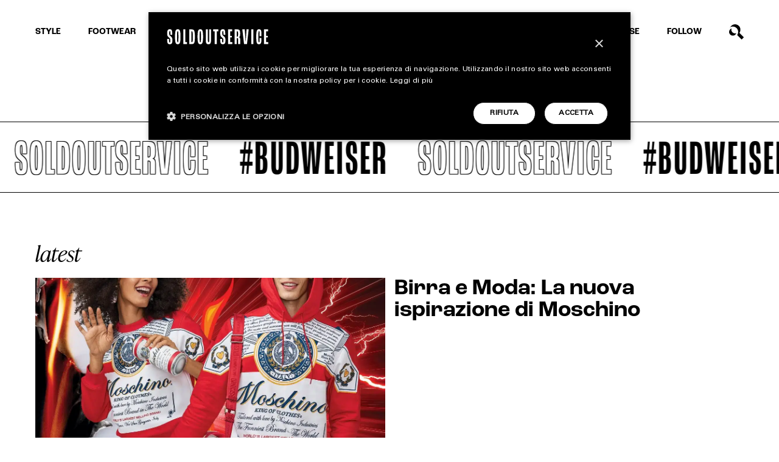

--- FILE ---
content_type: text/html; charset=utf-8
request_url: https://www.google.com/recaptcha/api2/anchor?ar=1&k=6LchrO8jAAAAAGyLiZ_MzONIR_T7Z4q3vCtiNSp0&co=aHR0cHM6Ly93d3cuc29sZG91dHNlcnZpY2UuY29tOjQ0Mw..&hl=en&v=N67nZn4AqZkNcbeMu4prBgzg&size=invisible&anchor-ms=20000&execute-ms=30000&cb=wwvr3k61jbgy
body_size: 48669
content:
<!DOCTYPE HTML><html dir="ltr" lang="en"><head><meta http-equiv="Content-Type" content="text/html; charset=UTF-8">
<meta http-equiv="X-UA-Compatible" content="IE=edge">
<title>reCAPTCHA</title>
<style type="text/css">
/* cyrillic-ext */
@font-face {
  font-family: 'Roboto';
  font-style: normal;
  font-weight: 400;
  font-stretch: 100%;
  src: url(//fonts.gstatic.com/s/roboto/v48/KFO7CnqEu92Fr1ME7kSn66aGLdTylUAMa3GUBHMdazTgWw.woff2) format('woff2');
  unicode-range: U+0460-052F, U+1C80-1C8A, U+20B4, U+2DE0-2DFF, U+A640-A69F, U+FE2E-FE2F;
}
/* cyrillic */
@font-face {
  font-family: 'Roboto';
  font-style: normal;
  font-weight: 400;
  font-stretch: 100%;
  src: url(//fonts.gstatic.com/s/roboto/v48/KFO7CnqEu92Fr1ME7kSn66aGLdTylUAMa3iUBHMdazTgWw.woff2) format('woff2');
  unicode-range: U+0301, U+0400-045F, U+0490-0491, U+04B0-04B1, U+2116;
}
/* greek-ext */
@font-face {
  font-family: 'Roboto';
  font-style: normal;
  font-weight: 400;
  font-stretch: 100%;
  src: url(//fonts.gstatic.com/s/roboto/v48/KFO7CnqEu92Fr1ME7kSn66aGLdTylUAMa3CUBHMdazTgWw.woff2) format('woff2');
  unicode-range: U+1F00-1FFF;
}
/* greek */
@font-face {
  font-family: 'Roboto';
  font-style: normal;
  font-weight: 400;
  font-stretch: 100%;
  src: url(//fonts.gstatic.com/s/roboto/v48/KFO7CnqEu92Fr1ME7kSn66aGLdTylUAMa3-UBHMdazTgWw.woff2) format('woff2');
  unicode-range: U+0370-0377, U+037A-037F, U+0384-038A, U+038C, U+038E-03A1, U+03A3-03FF;
}
/* math */
@font-face {
  font-family: 'Roboto';
  font-style: normal;
  font-weight: 400;
  font-stretch: 100%;
  src: url(//fonts.gstatic.com/s/roboto/v48/KFO7CnqEu92Fr1ME7kSn66aGLdTylUAMawCUBHMdazTgWw.woff2) format('woff2');
  unicode-range: U+0302-0303, U+0305, U+0307-0308, U+0310, U+0312, U+0315, U+031A, U+0326-0327, U+032C, U+032F-0330, U+0332-0333, U+0338, U+033A, U+0346, U+034D, U+0391-03A1, U+03A3-03A9, U+03B1-03C9, U+03D1, U+03D5-03D6, U+03F0-03F1, U+03F4-03F5, U+2016-2017, U+2034-2038, U+203C, U+2040, U+2043, U+2047, U+2050, U+2057, U+205F, U+2070-2071, U+2074-208E, U+2090-209C, U+20D0-20DC, U+20E1, U+20E5-20EF, U+2100-2112, U+2114-2115, U+2117-2121, U+2123-214F, U+2190, U+2192, U+2194-21AE, U+21B0-21E5, U+21F1-21F2, U+21F4-2211, U+2213-2214, U+2216-22FF, U+2308-230B, U+2310, U+2319, U+231C-2321, U+2336-237A, U+237C, U+2395, U+239B-23B7, U+23D0, U+23DC-23E1, U+2474-2475, U+25AF, U+25B3, U+25B7, U+25BD, U+25C1, U+25CA, U+25CC, U+25FB, U+266D-266F, U+27C0-27FF, U+2900-2AFF, U+2B0E-2B11, U+2B30-2B4C, U+2BFE, U+3030, U+FF5B, U+FF5D, U+1D400-1D7FF, U+1EE00-1EEFF;
}
/* symbols */
@font-face {
  font-family: 'Roboto';
  font-style: normal;
  font-weight: 400;
  font-stretch: 100%;
  src: url(//fonts.gstatic.com/s/roboto/v48/KFO7CnqEu92Fr1ME7kSn66aGLdTylUAMaxKUBHMdazTgWw.woff2) format('woff2');
  unicode-range: U+0001-000C, U+000E-001F, U+007F-009F, U+20DD-20E0, U+20E2-20E4, U+2150-218F, U+2190, U+2192, U+2194-2199, U+21AF, U+21E6-21F0, U+21F3, U+2218-2219, U+2299, U+22C4-22C6, U+2300-243F, U+2440-244A, U+2460-24FF, U+25A0-27BF, U+2800-28FF, U+2921-2922, U+2981, U+29BF, U+29EB, U+2B00-2BFF, U+4DC0-4DFF, U+FFF9-FFFB, U+10140-1018E, U+10190-1019C, U+101A0, U+101D0-101FD, U+102E0-102FB, U+10E60-10E7E, U+1D2C0-1D2D3, U+1D2E0-1D37F, U+1F000-1F0FF, U+1F100-1F1AD, U+1F1E6-1F1FF, U+1F30D-1F30F, U+1F315, U+1F31C, U+1F31E, U+1F320-1F32C, U+1F336, U+1F378, U+1F37D, U+1F382, U+1F393-1F39F, U+1F3A7-1F3A8, U+1F3AC-1F3AF, U+1F3C2, U+1F3C4-1F3C6, U+1F3CA-1F3CE, U+1F3D4-1F3E0, U+1F3ED, U+1F3F1-1F3F3, U+1F3F5-1F3F7, U+1F408, U+1F415, U+1F41F, U+1F426, U+1F43F, U+1F441-1F442, U+1F444, U+1F446-1F449, U+1F44C-1F44E, U+1F453, U+1F46A, U+1F47D, U+1F4A3, U+1F4B0, U+1F4B3, U+1F4B9, U+1F4BB, U+1F4BF, U+1F4C8-1F4CB, U+1F4D6, U+1F4DA, U+1F4DF, U+1F4E3-1F4E6, U+1F4EA-1F4ED, U+1F4F7, U+1F4F9-1F4FB, U+1F4FD-1F4FE, U+1F503, U+1F507-1F50B, U+1F50D, U+1F512-1F513, U+1F53E-1F54A, U+1F54F-1F5FA, U+1F610, U+1F650-1F67F, U+1F687, U+1F68D, U+1F691, U+1F694, U+1F698, U+1F6AD, U+1F6B2, U+1F6B9-1F6BA, U+1F6BC, U+1F6C6-1F6CF, U+1F6D3-1F6D7, U+1F6E0-1F6EA, U+1F6F0-1F6F3, U+1F6F7-1F6FC, U+1F700-1F7FF, U+1F800-1F80B, U+1F810-1F847, U+1F850-1F859, U+1F860-1F887, U+1F890-1F8AD, U+1F8B0-1F8BB, U+1F8C0-1F8C1, U+1F900-1F90B, U+1F93B, U+1F946, U+1F984, U+1F996, U+1F9E9, U+1FA00-1FA6F, U+1FA70-1FA7C, U+1FA80-1FA89, U+1FA8F-1FAC6, U+1FACE-1FADC, U+1FADF-1FAE9, U+1FAF0-1FAF8, U+1FB00-1FBFF;
}
/* vietnamese */
@font-face {
  font-family: 'Roboto';
  font-style: normal;
  font-weight: 400;
  font-stretch: 100%;
  src: url(//fonts.gstatic.com/s/roboto/v48/KFO7CnqEu92Fr1ME7kSn66aGLdTylUAMa3OUBHMdazTgWw.woff2) format('woff2');
  unicode-range: U+0102-0103, U+0110-0111, U+0128-0129, U+0168-0169, U+01A0-01A1, U+01AF-01B0, U+0300-0301, U+0303-0304, U+0308-0309, U+0323, U+0329, U+1EA0-1EF9, U+20AB;
}
/* latin-ext */
@font-face {
  font-family: 'Roboto';
  font-style: normal;
  font-weight: 400;
  font-stretch: 100%;
  src: url(//fonts.gstatic.com/s/roboto/v48/KFO7CnqEu92Fr1ME7kSn66aGLdTylUAMa3KUBHMdazTgWw.woff2) format('woff2');
  unicode-range: U+0100-02BA, U+02BD-02C5, U+02C7-02CC, U+02CE-02D7, U+02DD-02FF, U+0304, U+0308, U+0329, U+1D00-1DBF, U+1E00-1E9F, U+1EF2-1EFF, U+2020, U+20A0-20AB, U+20AD-20C0, U+2113, U+2C60-2C7F, U+A720-A7FF;
}
/* latin */
@font-face {
  font-family: 'Roboto';
  font-style: normal;
  font-weight: 400;
  font-stretch: 100%;
  src: url(//fonts.gstatic.com/s/roboto/v48/KFO7CnqEu92Fr1ME7kSn66aGLdTylUAMa3yUBHMdazQ.woff2) format('woff2');
  unicode-range: U+0000-00FF, U+0131, U+0152-0153, U+02BB-02BC, U+02C6, U+02DA, U+02DC, U+0304, U+0308, U+0329, U+2000-206F, U+20AC, U+2122, U+2191, U+2193, U+2212, U+2215, U+FEFF, U+FFFD;
}
/* cyrillic-ext */
@font-face {
  font-family: 'Roboto';
  font-style: normal;
  font-weight: 500;
  font-stretch: 100%;
  src: url(//fonts.gstatic.com/s/roboto/v48/KFO7CnqEu92Fr1ME7kSn66aGLdTylUAMa3GUBHMdazTgWw.woff2) format('woff2');
  unicode-range: U+0460-052F, U+1C80-1C8A, U+20B4, U+2DE0-2DFF, U+A640-A69F, U+FE2E-FE2F;
}
/* cyrillic */
@font-face {
  font-family: 'Roboto';
  font-style: normal;
  font-weight: 500;
  font-stretch: 100%;
  src: url(//fonts.gstatic.com/s/roboto/v48/KFO7CnqEu92Fr1ME7kSn66aGLdTylUAMa3iUBHMdazTgWw.woff2) format('woff2');
  unicode-range: U+0301, U+0400-045F, U+0490-0491, U+04B0-04B1, U+2116;
}
/* greek-ext */
@font-face {
  font-family: 'Roboto';
  font-style: normal;
  font-weight: 500;
  font-stretch: 100%;
  src: url(//fonts.gstatic.com/s/roboto/v48/KFO7CnqEu92Fr1ME7kSn66aGLdTylUAMa3CUBHMdazTgWw.woff2) format('woff2');
  unicode-range: U+1F00-1FFF;
}
/* greek */
@font-face {
  font-family: 'Roboto';
  font-style: normal;
  font-weight: 500;
  font-stretch: 100%;
  src: url(//fonts.gstatic.com/s/roboto/v48/KFO7CnqEu92Fr1ME7kSn66aGLdTylUAMa3-UBHMdazTgWw.woff2) format('woff2');
  unicode-range: U+0370-0377, U+037A-037F, U+0384-038A, U+038C, U+038E-03A1, U+03A3-03FF;
}
/* math */
@font-face {
  font-family: 'Roboto';
  font-style: normal;
  font-weight: 500;
  font-stretch: 100%;
  src: url(//fonts.gstatic.com/s/roboto/v48/KFO7CnqEu92Fr1ME7kSn66aGLdTylUAMawCUBHMdazTgWw.woff2) format('woff2');
  unicode-range: U+0302-0303, U+0305, U+0307-0308, U+0310, U+0312, U+0315, U+031A, U+0326-0327, U+032C, U+032F-0330, U+0332-0333, U+0338, U+033A, U+0346, U+034D, U+0391-03A1, U+03A3-03A9, U+03B1-03C9, U+03D1, U+03D5-03D6, U+03F0-03F1, U+03F4-03F5, U+2016-2017, U+2034-2038, U+203C, U+2040, U+2043, U+2047, U+2050, U+2057, U+205F, U+2070-2071, U+2074-208E, U+2090-209C, U+20D0-20DC, U+20E1, U+20E5-20EF, U+2100-2112, U+2114-2115, U+2117-2121, U+2123-214F, U+2190, U+2192, U+2194-21AE, U+21B0-21E5, U+21F1-21F2, U+21F4-2211, U+2213-2214, U+2216-22FF, U+2308-230B, U+2310, U+2319, U+231C-2321, U+2336-237A, U+237C, U+2395, U+239B-23B7, U+23D0, U+23DC-23E1, U+2474-2475, U+25AF, U+25B3, U+25B7, U+25BD, U+25C1, U+25CA, U+25CC, U+25FB, U+266D-266F, U+27C0-27FF, U+2900-2AFF, U+2B0E-2B11, U+2B30-2B4C, U+2BFE, U+3030, U+FF5B, U+FF5D, U+1D400-1D7FF, U+1EE00-1EEFF;
}
/* symbols */
@font-face {
  font-family: 'Roboto';
  font-style: normal;
  font-weight: 500;
  font-stretch: 100%;
  src: url(//fonts.gstatic.com/s/roboto/v48/KFO7CnqEu92Fr1ME7kSn66aGLdTylUAMaxKUBHMdazTgWw.woff2) format('woff2');
  unicode-range: U+0001-000C, U+000E-001F, U+007F-009F, U+20DD-20E0, U+20E2-20E4, U+2150-218F, U+2190, U+2192, U+2194-2199, U+21AF, U+21E6-21F0, U+21F3, U+2218-2219, U+2299, U+22C4-22C6, U+2300-243F, U+2440-244A, U+2460-24FF, U+25A0-27BF, U+2800-28FF, U+2921-2922, U+2981, U+29BF, U+29EB, U+2B00-2BFF, U+4DC0-4DFF, U+FFF9-FFFB, U+10140-1018E, U+10190-1019C, U+101A0, U+101D0-101FD, U+102E0-102FB, U+10E60-10E7E, U+1D2C0-1D2D3, U+1D2E0-1D37F, U+1F000-1F0FF, U+1F100-1F1AD, U+1F1E6-1F1FF, U+1F30D-1F30F, U+1F315, U+1F31C, U+1F31E, U+1F320-1F32C, U+1F336, U+1F378, U+1F37D, U+1F382, U+1F393-1F39F, U+1F3A7-1F3A8, U+1F3AC-1F3AF, U+1F3C2, U+1F3C4-1F3C6, U+1F3CA-1F3CE, U+1F3D4-1F3E0, U+1F3ED, U+1F3F1-1F3F3, U+1F3F5-1F3F7, U+1F408, U+1F415, U+1F41F, U+1F426, U+1F43F, U+1F441-1F442, U+1F444, U+1F446-1F449, U+1F44C-1F44E, U+1F453, U+1F46A, U+1F47D, U+1F4A3, U+1F4B0, U+1F4B3, U+1F4B9, U+1F4BB, U+1F4BF, U+1F4C8-1F4CB, U+1F4D6, U+1F4DA, U+1F4DF, U+1F4E3-1F4E6, U+1F4EA-1F4ED, U+1F4F7, U+1F4F9-1F4FB, U+1F4FD-1F4FE, U+1F503, U+1F507-1F50B, U+1F50D, U+1F512-1F513, U+1F53E-1F54A, U+1F54F-1F5FA, U+1F610, U+1F650-1F67F, U+1F687, U+1F68D, U+1F691, U+1F694, U+1F698, U+1F6AD, U+1F6B2, U+1F6B9-1F6BA, U+1F6BC, U+1F6C6-1F6CF, U+1F6D3-1F6D7, U+1F6E0-1F6EA, U+1F6F0-1F6F3, U+1F6F7-1F6FC, U+1F700-1F7FF, U+1F800-1F80B, U+1F810-1F847, U+1F850-1F859, U+1F860-1F887, U+1F890-1F8AD, U+1F8B0-1F8BB, U+1F8C0-1F8C1, U+1F900-1F90B, U+1F93B, U+1F946, U+1F984, U+1F996, U+1F9E9, U+1FA00-1FA6F, U+1FA70-1FA7C, U+1FA80-1FA89, U+1FA8F-1FAC6, U+1FACE-1FADC, U+1FADF-1FAE9, U+1FAF0-1FAF8, U+1FB00-1FBFF;
}
/* vietnamese */
@font-face {
  font-family: 'Roboto';
  font-style: normal;
  font-weight: 500;
  font-stretch: 100%;
  src: url(//fonts.gstatic.com/s/roboto/v48/KFO7CnqEu92Fr1ME7kSn66aGLdTylUAMa3OUBHMdazTgWw.woff2) format('woff2');
  unicode-range: U+0102-0103, U+0110-0111, U+0128-0129, U+0168-0169, U+01A0-01A1, U+01AF-01B0, U+0300-0301, U+0303-0304, U+0308-0309, U+0323, U+0329, U+1EA0-1EF9, U+20AB;
}
/* latin-ext */
@font-face {
  font-family: 'Roboto';
  font-style: normal;
  font-weight: 500;
  font-stretch: 100%;
  src: url(//fonts.gstatic.com/s/roboto/v48/KFO7CnqEu92Fr1ME7kSn66aGLdTylUAMa3KUBHMdazTgWw.woff2) format('woff2');
  unicode-range: U+0100-02BA, U+02BD-02C5, U+02C7-02CC, U+02CE-02D7, U+02DD-02FF, U+0304, U+0308, U+0329, U+1D00-1DBF, U+1E00-1E9F, U+1EF2-1EFF, U+2020, U+20A0-20AB, U+20AD-20C0, U+2113, U+2C60-2C7F, U+A720-A7FF;
}
/* latin */
@font-face {
  font-family: 'Roboto';
  font-style: normal;
  font-weight: 500;
  font-stretch: 100%;
  src: url(//fonts.gstatic.com/s/roboto/v48/KFO7CnqEu92Fr1ME7kSn66aGLdTylUAMa3yUBHMdazQ.woff2) format('woff2');
  unicode-range: U+0000-00FF, U+0131, U+0152-0153, U+02BB-02BC, U+02C6, U+02DA, U+02DC, U+0304, U+0308, U+0329, U+2000-206F, U+20AC, U+2122, U+2191, U+2193, U+2212, U+2215, U+FEFF, U+FFFD;
}
/* cyrillic-ext */
@font-face {
  font-family: 'Roboto';
  font-style: normal;
  font-weight: 900;
  font-stretch: 100%;
  src: url(//fonts.gstatic.com/s/roboto/v48/KFO7CnqEu92Fr1ME7kSn66aGLdTylUAMa3GUBHMdazTgWw.woff2) format('woff2');
  unicode-range: U+0460-052F, U+1C80-1C8A, U+20B4, U+2DE0-2DFF, U+A640-A69F, U+FE2E-FE2F;
}
/* cyrillic */
@font-face {
  font-family: 'Roboto';
  font-style: normal;
  font-weight: 900;
  font-stretch: 100%;
  src: url(//fonts.gstatic.com/s/roboto/v48/KFO7CnqEu92Fr1ME7kSn66aGLdTylUAMa3iUBHMdazTgWw.woff2) format('woff2');
  unicode-range: U+0301, U+0400-045F, U+0490-0491, U+04B0-04B1, U+2116;
}
/* greek-ext */
@font-face {
  font-family: 'Roboto';
  font-style: normal;
  font-weight: 900;
  font-stretch: 100%;
  src: url(//fonts.gstatic.com/s/roboto/v48/KFO7CnqEu92Fr1ME7kSn66aGLdTylUAMa3CUBHMdazTgWw.woff2) format('woff2');
  unicode-range: U+1F00-1FFF;
}
/* greek */
@font-face {
  font-family: 'Roboto';
  font-style: normal;
  font-weight: 900;
  font-stretch: 100%;
  src: url(//fonts.gstatic.com/s/roboto/v48/KFO7CnqEu92Fr1ME7kSn66aGLdTylUAMa3-UBHMdazTgWw.woff2) format('woff2');
  unicode-range: U+0370-0377, U+037A-037F, U+0384-038A, U+038C, U+038E-03A1, U+03A3-03FF;
}
/* math */
@font-face {
  font-family: 'Roboto';
  font-style: normal;
  font-weight: 900;
  font-stretch: 100%;
  src: url(//fonts.gstatic.com/s/roboto/v48/KFO7CnqEu92Fr1ME7kSn66aGLdTylUAMawCUBHMdazTgWw.woff2) format('woff2');
  unicode-range: U+0302-0303, U+0305, U+0307-0308, U+0310, U+0312, U+0315, U+031A, U+0326-0327, U+032C, U+032F-0330, U+0332-0333, U+0338, U+033A, U+0346, U+034D, U+0391-03A1, U+03A3-03A9, U+03B1-03C9, U+03D1, U+03D5-03D6, U+03F0-03F1, U+03F4-03F5, U+2016-2017, U+2034-2038, U+203C, U+2040, U+2043, U+2047, U+2050, U+2057, U+205F, U+2070-2071, U+2074-208E, U+2090-209C, U+20D0-20DC, U+20E1, U+20E5-20EF, U+2100-2112, U+2114-2115, U+2117-2121, U+2123-214F, U+2190, U+2192, U+2194-21AE, U+21B0-21E5, U+21F1-21F2, U+21F4-2211, U+2213-2214, U+2216-22FF, U+2308-230B, U+2310, U+2319, U+231C-2321, U+2336-237A, U+237C, U+2395, U+239B-23B7, U+23D0, U+23DC-23E1, U+2474-2475, U+25AF, U+25B3, U+25B7, U+25BD, U+25C1, U+25CA, U+25CC, U+25FB, U+266D-266F, U+27C0-27FF, U+2900-2AFF, U+2B0E-2B11, U+2B30-2B4C, U+2BFE, U+3030, U+FF5B, U+FF5D, U+1D400-1D7FF, U+1EE00-1EEFF;
}
/* symbols */
@font-face {
  font-family: 'Roboto';
  font-style: normal;
  font-weight: 900;
  font-stretch: 100%;
  src: url(//fonts.gstatic.com/s/roboto/v48/KFO7CnqEu92Fr1ME7kSn66aGLdTylUAMaxKUBHMdazTgWw.woff2) format('woff2');
  unicode-range: U+0001-000C, U+000E-001F, U+007F-009F, U+20DD-20E0, U+20E2-20E4, U+2150-218F, U+2190, U+2192, U+2194-2199, U+21AF, U+21E6-21F0, U+21F3, U+2218-2219, U+2299, U+22C4-22C6, U+2300-243F, U+2440-244A, U+2460-24FF, U+25A0-27BF, U+2800-28FF, U+2921-2922, U+2981, U+29BF, U+29EB, U+2B00-2BFF, U+4DC0-4DFF, U+FFF9-FFFB, U+10140-1018E, U+10190-1019C, U+101A0, U+101D0-101FD, U+102E0-102FB, U+10E60-10E7E, U+1D2C0-1D2D3, U+1D2E0-1D37F, U+1F000-1F0FF, U+1F100-1F1AD, U+1F1E6-1F1FF, U+1F30D-1F30F, U+1F315, U+1F31C, U+1F31E, U+1F320-1F32C, U+1F336, U+1F378, U+1F37D, U+1F382, U+1F393-1F39F, U+1F3A7-1F3A8, U+1F3AC-1F3AF, U+1F3C2, U+1F3C4-1F3C6, U+1F3CA-1F3CE, U+1F3D4-1F3E0, U+1F3ED, U+1F3F1-1F3F3, U+1F3F5-1F3F7, U+1F408, U+1F415, U+1F41F, U+1F426, U+1F43F, U+1F441-1F442, U+1F444, U+1F446-1F449, U+1F44C-1F44E, U+1F453, U+1F46A, U+1F47D, U+1F4A3, U+1F4B0, U+1F4B3, U+1F4B9, U+1F4BB, U+1F4BF, U+1F4C8-1F4CB, U+1F4D6, U+1F4DA, U+1F4DF, U+1F4E3-1F4E6, U+1F4EA-1F4ED, U+1F4F7, U+1F4F9-1F4FB, U+1F4FD-1F4FE, U+1F503, U+1F507-1F50B, U+1F50D, U+1F512-1F513, U+1F53E-1F54A, U+1F54F-1F5FA, U+1F610, U+1F650-1F67F, U+1F687, U+1F68D, U+1F691, U+1F694, U+1F698, U+1F6AD, U+1F6B2, U+1F6B9-1F6BA, U+1F6BC, U+1F6C6-1F6CF, U+1F6D3-1F6D7, U+1F6E0-1F6EA, U+1F6F0-1F6F3, U+1F6F7-1F6FC, U+1F700-1F7FF, U+1F800-1F80B, U+1F810-1F847, U+1F850-1F859, U+1F860-1F887, U+1F890-1F8AD, U+1F8B0-1F8BB, U+1F8C0-1F8C1, U+1F900-1F90B, U+1F93B, U+1F946, U+1F984, U+1F996, U+1F9E9, U+1FA00-1FA6F, U+1FA70-1FA7C, U+1FA80-1FA89, U+1FA8F-1FAC6, U+1FACE-1FADC, U+1FADF-1FAE9, U+1FAF0-1FAF8, U+1FB00-1FBFF;
}
/* vietnamese */
@font-face {
  font-family: 'Roboto';
  font-style: normal;
  font-weight: 900;
  font-stretch: 100%;
  src: url(//fonts.gstatic.com/s/roboto/v48/KFO7CnqEu92Fr1ME7kSn66aGLdTylUAMa3OUBHMdazTgWw.woff2) format('woff2');
  unicode-range: U+0102-0103, U+0110-0111, U+0128-0129, U+0168-0169, U+01A0-01A1, U+01AF-01B0, U+0300-0301, U+0303-0304, U+0308-0309, U+0323, U+0329, U+1EA0-1EF9, U+20AB;
}
/* latin-ext */
@font-face {
  font-family: 'Roboto';
  font-style: normal;
  font-weight: 900;
  font-stretch: 100%;
  src: url(//fonts.gstatic.com/s/roboto/v48/KFO7CnqEu92Fr1ME7kSn66aGLdTylUAMa3KUBHMdazTgWw.woff2) format('woff2');
  unicode-range: U+0100-02BA, U+02BD-02C5, U+02C7-02CC, U+02CE-02D7, U+02DD-02FF, U+0304, U+0308, U+0329, U+1D00-1DBF, U+1E00-1E9F, U+1EF2-1EFF, U+2020, U+20A0-20AB, U+20AD-20C0, U+2113, U+2C60-2C7F, U+A720-A7FF;
}
/* latin */
@font-face {
  font-family: 'Roboto';
  font-style: normal;
  font-weight: 900;
  font-stretch: 100%;
  src: url(//fonts.gstatic.com/s/roboto/v48/KFO7CnqEu92Fr1ME7kSn66aGLdTylUAMa3yUBHMdazQ.woff2) format('woff2');
  unicode-range: U+0000-00FF, U+0131, U+0152-0153, U+02BB-02BC, U+02C6, U+02DA, U+02DC, U+0304, U+0308, U+0329, U+2000-206F, U+20AC, U+2122, U+2191, U+2193, U+2212, U+2215, U+FEFF, U+FFFD;
}

</style>
<link rel="stylesheet" type="text/css" href="https://www.gstatic.com/recaptcha/releases/N67nZn4AqZkNcbeMu4prBgzg/styles__ltr.css">
<script nonce="dxn0Dp3fySseAi3jDYCqVw" type="text/javascript">window['__recaptcha_api'] = 'https://www.google.com/recaptcha/api2/';</script>
<script type="text/javascript" src="https://www.gstatic.com/recaptcha/releases/N67nZn4AqZkNcbeMu4prBgzg/recaptcha__en.js" nonce="dxn0Dp3fySseAi3jDYCqVw">
      
    </script></head>
<body><div id="rc-anchor-alert" class="rc-anchor-alert"></div>
<input type="hidden" id="recaptcha-token" value="[base64]">
<script type="text/javascript" nonce="dxn0Dp3fySseAi3jDYCqVw">
      recaptcha.anchor.Main.init("[\x22ainput\x22,[\x22bgdata\x22,\x22\x22,\[base64]/[base64]/[base64]/ZyhXLGgpOnEoW04sMjEsbF0sVywwKSxoKSxmYWxzZSxmYWxzZSl9Y2F0Y2goayl7RygzNTgsVyk/[base64]/[base64]/[base64]/[base64]/[base64]/[base64]/[base64]/bmV3IEJbT10oRFswXSk6dz09Mj9uZXcgQltPXShEWzBdLERbMV0pOnc9PTM/bmV3IEJbT10oRFswXSxEWzFdLERbMl0pOnc9PTQ/[base64]/[base64]/[base64]/[base64]/[base64]\\u003d\x22,\[base64]\\u003d\\u003d\x22,\x22HyrCmWlqeMK0fMOoPijCvMOAw4FTD0PDilomf8KJw7HDisKnH8O4N8OqGcKuw6XCnU/DoBzDgsK+aMKpwr1CwoPDkTBMbUDDggXCoF5afkttwo7DvkLCrMOoBSfCkMKqSsKFXMKdf3vChcKfwpDDqcKmLjzClGzDlUUKw43CmMKNw4LClMKawrJsTSbCh8KiwrhRHcOSw6/DhQ3DvsOowqfDj1Z+c8OGwpEzKsKMwpDCvktNCF/[base64]/DulABw6hzZ2Ekw55lwpA/w4QjJ8KgdTHDgsOlRAHDhkfCqArDmsKAVCgCw5PChMOAaQDDgcKMZMK5wqIYS8OJw705f1VjVwA4wpHCt8ONV8K5w6bDtsOWYcOJw49wM8OXN1zCvW/Dk1HCnMKewq/[base64]/CjcKkAsKqw5zDqhTCkD3DscOOHQgywrvDuMOrTD0bw7h7wrEpIcOUwrJGOsKfwoPDoxPCvRAzPMKUw7/Cox9Zw7/Cri1lw5NFw40Yw7YtClzDjxXCk0TDhcOHXsO3D8Kyw77ClcKxwrEJwpnDscK2M8Otw5hRw6lCUTslGAQ0wqbCg8KcDCXDlcKYWcKIGcKcC1PCucOxwpLDlFQseyvDjsKKUcOjwo04TBPDgVpvwrjDuSjCok/DmMOKQcO2ZkLDlQXCgw3DhcOKw5jCscOHwrrDgDk5wr/[base64]/[base64]/DsBHClMKOFjZHw4sewqPDl8OCwpjCqsOxwqFdwp/DlcKPEEzChH/Csg0nJ8OFasOsLXxUGCDDrnUhw5EIwqrDkmYuwosKw4hvJVfDhsKZwrPDr8O4U8OOOsO8S3LDnXrCs0/CjsKhDn3DhsOJGh0qwrPChUbCrcO6wrXDsjrCkAoPwqxDcsOlbVdjwoctIXvCmcKYw695w4ICITTDq2M7wpoMwp/Ct23CusOxwoVYbyLCtGXChcK8VsK8wqB3w745HMOtw6bCjGHDphLCssOJZcOBaH/DlgAwAcORPi5Aw7fCqcOZeAfDssK2w7NbRgrDhcOqw6HDmcOYw7hQEHjDihTCi8K7E2JIK8OtQMKYw5LDrMOvRUkTw54Mw5DCn8KQbcKKQsO6wrcwUl/[base64]/w4Y5GnLCpVB1YsOMwowFwp/DpUPCiGvDgcOZwrXDhWrCgsKBw7rDhcKkYVphJsKtwprCkcOqYl3DtFzCkcKsc3vCnsKUUsOJwpnDoFHDgsOcw5bCkTR4w7wHw7PCpsO2wpPCgE9tUh/DunzDncKICsKEGgtrByYfWsKJwqNQwpDCjHkiw6lbwrZcGnJXw4JyFT3ClErDiz5IwpNtw5LCjcKJUcK/BSwKwpjCmMOuJS5Rwooow7BNVzTDlcObw7MpbcOSwq/[base64]/[base64]/ClGJJYw7DskfDnx1Pwq/DosKXTyjDnDVtPMO4woTDmnfDscOkwppNwr9NCG4OKSNjwovCmcOTwpJ3HmDDkRDDq8OxwqjDtwLDqsOQAQTDicOzFcKdScK7wozCmgrCs8K1wp3CsgvDgcOywprDvsKdw5Nlw40FXMOfWy3CjcK7wp/CnGPCusKYwr/DvTxALcOew7zClyPCqnzDjsKcEkrDqzjDgMOOZHvCpwcrccKTw5fDpzAHLwbCl8Oaw5IufG83wqzDmxHDoGhRKgI0wpXCqAMfYW5FEjzCvF1Ww7vDo1zDgTDDtsKWwr3DqkkRwodINsORw43DjMK4wpDCh0YKw7V7wo/DrsKbE0w/wpbDvMOawrXCmw7CrsOUJzJcwpJ+CyFEw5rChjsqw6NUw7QvW8O/XXokwrp2BsOFw7kjAsO3wpXDv8Olw5dJw7TCucOYQsKdw5TDpMOUOsOPQsKIwoAdwp/DrxNgOX/CuhotMTrDmMOCwonCgcORw5vCmMO5wp3DvEpew53CmMKrwr/[base64]/[base64]/CvEZXdn7CoMKeGDR1BMKkd8ORUxBTYsOZwqJdw7oVG1HCg0MvwpjDgzNORDh+w6nDtMO0w445BkjCvsOiwp8xSCh2w6YGw656JcKJcQ3Cn8OWwp7CjgcgVsO1wq0+wr0resKXEcOhwrpgGH8ZBcKMwpXCuDXDnDU2wpAQw7LDu8Kew7pCaVHCtG9dwpEdwr/[base64]/CkWF8d0t+w5snBMKLw5MIwrVqw5vCo8KhUsOoLgrCtELDnEzCvMO/S3gww6nDt8ODRR7Co3tFwr/[base64]/G8KVw6gYDsK9I1M2E0bDpcOlw6U7woosw7Y3f8OCwqfDvS0fwowKayhXwptpwpt0HMKLRMOCw43Ch8Otw6xQw5bCosOxwrfDrsO1ZxvDmS/[base64]/[base64]/[base64]/chtHHMOJwrF2w6FQew8yQUTCgcKBOnXCrsOOwoQHBBTDjMKtwovCgG/DjhvDr8KjXznCqA5LMkTDh8OowoHDlcKufcODPE9qw6QLw5DCjsO0w4fDuDADUXp+DT1Ow4BVwqJgw4tOeMORwpR7wpI7woPClMO3B8KYJhtiQzTDkMOswpQ3DsK0w78mQMK4w6BUC8OGVcKCccKpXcKlworDqX3DrMKTWTpSbcOKwp9Zwp/CuRN/RcKEw6cnMQbDnDwnH0cNWy/DhMKPw5vCiWXCtcK+w4wRwoEswowtCsOrwoF/w5g7wqPCjWdiLsO2w5UCwoh/wr3CqEBoaCLCtMOodD4Uw43CpcOnwoXCi1LDmsKeOkMIPU1yw7gjwoDCuUvCknE8wqFtVlLClMKRZ8OgTMKkwrDDr8KIwoHCklzDu24Kw5rCnsKwwr9/QcKQKVTCh8OhSRrDkTJIw5J2wqY0CyPChG1ww47DrsKvw7A5wqd5wr3ChVkydMKywo9/[base64]/ClgPDlsOkwqlIScOFNMKdfcKyw7Zpwrxawp8XwptMw6Idw59rCUxdAsKww785w6bCgTcOHTVaw4fCnGcyw4M2w7RNw6bCpcOww7DDjB19w4VMIsK9P8KlVMKkbMO/QWXCuVEaahEPwqLCnsOwJMO9JA/ClMKPfcKnwrFtwpnCtSrCicK8wpvDqU7CoMK6w6HDomDCijXCu8OKw7PCnMOAFsO8ScKgw5JWZ8K3w4dXwrPCisKsTMKUwqXDi1Jow77DkhYRwphuwqTCizMqwo7Dr8OTw4lbNMKFK8O+Wm7CkgBTcEUoG8OScsK8w7YcAEHDlE/CgHbDu8OVwqnDlgNbwoHDtGzCsgrCucKmMcK7c8Kvwq7CpcO/[base64]/DpcOaTDwmw7tuQ8K4IcKxKnBsw4zDtcOuTxZpw5rCjxEswphoTcKmwqYWwqtNw7kVFcO9w5s7w6BGZSw/N8O+wpIdw4LCoHADcErDtgNfwpfDjMOlw7EWw57Cg3VSfMOkZcKyU28IwqUKw5PDisONCMOowpYXw5EHesK2w54HTQ19PsKdDMKlw67DscOKFMOyalrDuXlRGSkMcWRZwo3CtsOmM8KhJMO4w7LDuTDCjF/CvxxpwodLw67CoUMHP1dICsO4bDdLw7jCon3CucKKw510woDClMKSw4TCjMKUw6wdwrbCtVxww6zChcKow4DCm8Opw7vDlwYOw4RSw4/Di8OXwr/DpkTDlsO0w7JfMgwOGkTDilpLZg/DpkTDsRYfKMKvwovDuTHCvE9LY8KUw4JSU8KzOh/Dr8Kfwq1oB8ObCDbDs8OTwqnDisOzwpzCsQHDm0giF1IiwrzDlcK5EsKVRlBFEMOlw7dbwobCsMOOw7PDpcKnwoHDuMKQDVnCil8Bwq1Mw7/[base64]/Ch8Oww5LCumHDrgTDo8KsZMO6EGkkw6LCicOKwogEUFEmwq/ConHCocO/X8KxwoITXEnDuhTCj051wopnBB9Bw6VMw6/Du8OFAmvCqgbCvMOAf0TDmCHDosODwrR5wovDkcOTKn/CtWo3KnrDtMOnwr7DucOxwpxddMOmTsK7wrpNWxgxecOJwroFw5wITmJhOmkRbcO7wo4oQ1NRTWrCpcK7JMOmwpLCiWHDjsKjGwrCkQDDlXl2UcKyw7oRw6/DvMKDwqQpwr1iw4AYSDsVCDgIdhPDrcKzbMKeBQgwCsKnwpAvTsKuwp5qZsOTXBwVwqNwJ8O/woXCn8O3GTF6wqlkw7TDniPCp8Kxw6BvPz/CvsK+w6LCtw5pJcKQwqbDj03Dk8Kgw6Elw5FwH1fCpMKew7fDrH7DhsKiVcOcFAp7wrTCmgkdZz8RwoxDw6PCpMO0wpjDhcOOw6vDrXbCucO6w6EHw6lUwpgxPsKhw4fCm27Cg0vCqCVLJcKHF8OweX03w6hKb8OawrV0wqpMXcOFwp4+wr0DasOnw6N/IsOTEcOpw7oDwrI+E8OjwphkaxdRdll+w4M6KTbDjE1XwonCpEfClsK6XxHCr8KowrLDnMO2wrQbwphqCmE6Mg1VJcOqw4M3RX4gwpBae8KowprDncOCShvDscKnw4VGKRnCuRAuwopKwpVabcKvwpTCphEfRsOCw6sgwr7DlCXDj8OUCsKZR8OWG3LDvTbCisOvw5/[base64]/CtMOSLMOFw4fDl8ONUcKpwrPCj2wAfMKHwrUmwqpuRn3DkVrCq8KRwoHCgsKGwqrDoRd8w5rDuEdVw5glZElDQsKJLMKhFMOpwo/[base64]/Co8Ogw4bCi3nDiEnDolIIwqLCqg9KwoDCjUzDm2Z8wrrDtHLDoMOvW0TCsMOmwqhuUMOtOmcXB8Kxw7N/w7HDo8Kzw4zCj0hcQcOAw5LCmMKcwq5Lw6c2RsKILlPDi2fCj8Krwp3CnsOnwpBhwp7CvWnCkDTDlcKFw7RUGV9KMQbCuHDDnV7CtsK/wqjCjsOUPsOvM8O2woc5XMKdwpIBwpYmwpoaw6VGLcO8wp3CvDfCscKUTWY/[base64]/DnsKiwrAmbXzCsVMOM8K9NcO6worDmgzCn17DjcOGAsKvw6bCo8OJw4N7BS3DvsKKbsKfw5QCM8Ofw6plwr/CjsKjPMKNw7FXw7EnT8OeaWjCj8Oowo9rw7DCocKzw7vDs8OxFTPDrMKiEzbDonvCh0bChMKjw54wRsOVVHprNhBOFWQfw7/CkwQow63DsmTDh8OawqM2w5fCuVoVIQvDjEUnG2PDuyoTw7oLHj/CmcOYwrDCuRB8w7dpw5DDpMKAwrvChVTCgMOqwpgmwpLCpMOpZsKwJj0uw4MtOcKtdcKZaiNBNMKUwq7CshvDrgRVwp5hMsKGw6HDo8O3w6drasOCw7vCoVLCt1wJdUA5w7sgJj7Ci8KNw6NGFBxbeh8pwo1Kw7o0EcKyEBNgwr98w4t/QRzDgMKnwoBzw7DCnV55asOeOlhxQ8K7w53CpMOHfsKWXMKjHMKrw79RTlNcwoAWOk3CnUDCpcK0w5wnwoAewp55On7CjcO7RzE9wpDChsKlwocpwrXDl8OIw5BlQgA+woYlw7vCscKbXsOVwrM1QcOvw7lXCcOWw4JWEijClE/DoQzDgMKZRsO0w77DtGh5w4gRw7Iwwo5Jw4VDw4dWwrgKwrPCsDvCjSfDhDPCgF9Bwp5xXcK4wqpqNAgZHzYJw5JiwrJAwo7CkVVwUcK6ccOqA8OZw6PDuX1BE8ORw7/CtsKhw7rDj8Kyw5LDmXBewpw5EwnCisKdwrJ7DsK8cVttwqUvM8KlworCjGZKw7jCnW/[base64]/wr8twpPDtsOJw6nDr8O/w6PCvcKwcR/[base64]/w6sswoABYRV2w5dOw7hhKStGw40SwpPCksKowqTDlsO6MEvCuVHDpcOBwo49wpVwwqwrw6whw753wonDu8OQc8KsSsK3Q0Z5w5HDhMKjw6nDucOuwphnwpvCvsOIRz0QGMKzC8OgIWItwoLChcO3B8OPUmMNw43Chz3CvmRyLMKgER0SwoLCq8Kpw4vDrWF/[base64]/[base64]/[base64]/woLDrsOZQMKAw77Dg8OLwpfDjXt+QznCu8OcSsOmwqdSZXtrw51HEFbDisOaw7HDvsO8EEDCgBTDt0LCv8K/wo8oTiHDnMOow69Rw7fCkB0+HcO6w7cfLwfDn2NAwqrCjsOKOsKXa8KEw7YbUcOAw7rDrcO2w55NdsK3w6zDgR96YMKPwrDCiHLCksKJc0N/JMO9EsKDw71NKMKxw54jc3IZw6UNwpp4w5jCmwHCr8KRMnp7wpMVw5hcw5sfw6IGGsKQbcO9e8OHwoN9w7YhworCp3l0wqsow4fDshvDnzArdkhow7tdbcKpwpDDq8OswrfDnsOrwrYcwqhJwpFrw5Mkw6TCtnbCpMOONsKcb1pxVcKJw5VSa8OHPwJhTcORcy/CvRMswo9RTsKbBk/Ckw/[base64]/CmX4iw5wLwr1HY8O8wrnCmsO+SBdWJTjDsB55wp/Dh8KLwqZXUn/DsG4swoJzQMOpwrfCmW4Fw4BxXsKTwokjwpRudT1LwqA/BjU4ExTCpMOlw4Q3w7/[base64]/DkcKmbUbCsTFewr9jeMK6wrfCjsObw7HDjsOpw5cVwpQBwqnDv8KaLMO8wpPDtFRGWW/Cm8Kfw5Fzw5Qzwq0ewr/CsGY5aCFuRG92QsOGL8OHeMKLwofCvcKraMOdw7Bowpt4w78cMBjDsDgaVw/[base64]/DhsKqw6vDogLCpMKcw47CoyBbwoxtPsOLTi9RbMO+XMOXw43Cgz/[base64]/DtV0WwrPCs0/CsyUxWcKsR8OZw69Qw5LDq8OhTsKkAwFzdMOnw6PDtsO6w4vCrsK0w7jCvsOGGMKtSjnCjG7Di8OWwrzCpMOZw4vCi8KQLsOfw4IsWz1vK1XDmcO4MsOrwotzw6Uhwr/Ds8Kew6U2w7rDnMKXeMOiw4NIw7oESMO4U0TDuFPCg1thw5LCjMKBEQ3Cq1k2IEzClsOJX8KKwrAHwrDDosO2eXdYIMKaGkszFcOka0zCoQdXw5/DsExwwr/DiTfCrTUIwooawqvDocOawr3CvyUbX8O3d8KUbR57XRrDgAzDlMK2wpvDom5Kw7bDjcO2LcKnK8KMdcOEwqjCizvDtcOMw6lDw6pFwrTCugPCjiUaOMOOw6DDosKlw5YMfMO9w7vCr8K1E0jDnBfCrn/DhwoHK3rDo8O4w5JTOnHCnE5fOwM9wrdlwqjCoU1IMMOrw7pFJ8KkORo8wqM5UcKSwqcuw6hJMk4ZUMOuwpdlfUzDmsK0EMKYw4kDHcOvwqsgaHbDq3fCigTDmiTCgG8fw5pySsOPwpQpw6I0V1/CjcO7CMKSw6/DvwHDkw8nwqHCt0vDmFfDucKmw6DCrGkYQ3nCqsOvwpduwoVfOsKcP0HDpsKNwrPDiysCGn/DkMOow6xWSF3CqsOGwrR8w6rDuMOydHw/a8K2w5J9wpzDiMO+OsKgwqDCo8KLw6BNXXNKwpjCkWzCpsKLwrDDpcKLOsOIwrbCjmApw7zCqSNDwrvCk0hywrQLwrrChV0Mwppkw5vDisO6JgzDj2PDmTbCqwMCw4zDk0rDrj/DkkbCt8Kow6rCol0NK8OEwpbDpz9JwqbCmkHCpD/[base64]/EcOIfcOkdFNiw4TDksOGwpfCicOzS8Krw6LDmMO1H8KxAEXCoyLDrE3DvlrDksK6w7vDkMOVwpTDjgBAG3MgesKfwrHCjwt3w5ZGWwPDqhvDqsO8wrbCvQfDlVTCvMOSw77DhMOew6fDij14UsOnSMKUGjfDjlnDoWzDkcOfYzXCs11GwqxOw73Cn8K/[base64]/[base64]/CkMO9PVzCo8OJw5p6PcO5wr7CucKfEsOGw7BkcSvDtEYkwovCqxHDvcOHEsOFHh9/w4PCpC0+wq1iFcK9MFTDsMK8w4QgwoPCgcKxeMOfw5U0GsKRJcOxw5JVw6IHw6fCicOHwoUlw5TClcKswofDuMKqGcOFw6sLT3FMZcKnSkrCkWzCoCrDqMK/e3M8wqVnw4YSw5XCj25vw4zCoMOiwo8PGcOvwpvDrR8NwrQkSE/CrHgYw5BqNBxKdQDDjQN5E2pLw5dJw4lVw5XClMOgw6rCp3nCnQdtw7TDsEZAV0TCqcOvdxkdw4ZeW0jCmsOawpTDrk/DiMKFw6hew6LDqcKiMMKMw7gMw6/Cs8OWZMKbOcKdw4nCmSvCj8OsU8Kjw5VOw4I3SsOow5MpwpQpw4jDny/DqE7DgAUkSsKrS8OACsKzw6kTY0QSK8KcbjLCkQJgAcKtwpU5HRAZw6rDoCnDn8ORQsKywqnDumjDpcOiw5jCuEAJw7PComHDksO5w5xubsKLN8KUw4zCs30QJ8K9w7h/IMOIw4VCwq19IG5cw73ClcO+wp0cf8O0w4bCtQRHfcOsw4swBcK+wrhzIMOSwoDDikXCp8OMHMOHEwLDlxQ/wq/Cux7DrjkOw6diWS02djtyw5NIZQd9w6/DgFF3P8OCH8KjIClqGALDgcK1wqB1wr/[base64]/DmcK0w4A1FVLDhMOtCcO/dMO/wr3CnsOwRhjDiRh2IsK5OcKawqnCnmRzNS4iQMOOd8KdLcK+wqlQwrDCjsKJJw/CpMKpwqASwosdwq3Dkx9Iw7QYfR4zw5nClH8CCVwvwqLDt1cRfWnDvcO7SAHDncO/woALw6URXcO9YB9UYMOEN1p8wqtawro3wqTDqcKywpwhGT5CwqNcE8OXw5vCsmJgSDhUw6sJJ37CscOQwq9BwrAMwp/Cp8KYw4EdwqxfwqLDiMKIw5DCnmvDh8O4bQVuXVtVwpEDwopCcMKQw73Cl39fIEnDqcOWwrNtwpcGVMKew51xRUDClS99wqMLw43ChT/DkHgVwpjDoSrCvzvDvMOOw4kWOR4aw59IH8KbVcOXw4XCi0bCoDfCky7DkcO0w7fDvsKVY8O0NsO/w7lew4kYF0hoWMOfDcO7wrQOZXJpNVoPX8KsOVVeVUjDt8OTwoN7wqEFDUnDlMOFdMKHDcKnw7zDs8KsLzFiw6bCjiFuwr95E8KuYMKmwq3Ctl3CisK1fMK4wooZfj/[base64]/DiMKmw4PDhkstwpseIsKBw53DljXChANoJsKYw54LJ0YIFsOtI8K5JjbDvifDlBlqw7zCkVZGw6fDrxFIw6vDgjE0dQVqLifCtsOHKREpLcKMQFoTwqlNASkrZFh6HVkaw6jCnMKJwpTDsDbDnTV2wqQZw4/CoxvCncO1w6V0IDUcK8Ohw4/[base64]/ChcK5w63CtMOsBirClsKKw73DhcK1OStvB3zCmMOpRFjCtTYxwrxSw61DJ2zDuMOdw5tLF3F+FcKnw5tiFcKww5txFml5XxXDlUYKAcOTwrFHwqbCsX/CqsOzwoR9RsKiTiVEMX8ywoXDscOQR8Ouw6LDgj0Kem/CnG9ewpF1w4LCkGBAchljwp3Dtyo2c2EVOcKgLcOTw6tmw5fDnAvCo1V1w7TCmhA1w6rDm1wGN8KKwqRAw5PCnsOrw4bCrMORM8Krw5PCiiYOw59Pw4hKK8KpD8KzwrsfT8OLwrcZwpUQR8ONw7YpGC7DiMO1wpAgwoMZQsK5KsO3wrXCksKGdhNmLxfCtgPCrC/DscK8YMOPwrvCncO7BCYvAEzCuiQVExMjF8Kgw7BrwqxiejAFY8OiwpJlB8O8wooqfcOkw5kvw4bCjTjCpylRF8KAwo/[base64]/w6zCrMOSXFABd24MLhAbwoHDs8OiwpNuwonDunXDq8KjPMKYCFLDp8KAf8KYwrXChh/CqcOtTMKqV3rCnCHCrsOQci3ClgvDgsKOWMKRCggpJAYUA2/[base64]/SXN9wrgzb0/CjAPDmcKAw5NWEsKgVkjDpMOzw6jCsgvCscKtw5LCjMOZfsOSEGHCq8Knw6HCohkIZnjDj2XDhyfCocKddl4rYsKkOsKGCGl7IBs6wq5OVg/Cn09uB2BwIsOTUxXCmMOBwp/DhhsYF8KPViTCuAHDv8KwLU1ZwrVDDFLCvVIyw7PDsDbDg8KNWjzCssOyw4Q+QcOqPMO/bEDCpREpwp7DrjfCocKhw7PDtMK6EFllwoJ5wrQ3N8KyD8O+wofCjG9Ewq3CsmkWw5bDt0vDu3sNwoxaR8OzQ8OtwoA+I0rDjWsUc8OGOVbDn8KVw7Zaw41Kw74aw5nDhMK1w7HDgkPDk3scMsOGRyVuRxTCoHt/wp3DmADCscOfQkQrw45iLkVRwoLCvMKzBRfCiG1xCsONBMKCUcKoYMOTwrlOwpfCln07OGHDs3rDll3DhzhqSsO/w4dYL8KMJQIFw4zDlMK/[base64]/CtUkXFEbCh8OyaxhTw7UtwoEIw7pjcxIrw68FKXHClBHCgXsJwobCicKHwrN9w5/[base64]/F8KpFATDrsOvMMKOw41Bw4fDiy/DoFFQMg4eCVPDg8OuC2rDiMK2DsK/cmVJF8KWw6ljbsOLw60Cw5PClh3Ci8KxZ3vChFjDvwXDpsO3w6IsasKwwqDDqsO6L8O4worDsMOKwqADw5LDk8O5YRdqw4rDkFgDaBXCpMOkOsO7dT4KQsOXTcK9SVU3w4UIBgrCkBTDhW7ChMKBOsOtDcKPwp15dlY1w7ZYFcOodA06Yy/CgcOuwrEfFnxPwqVqwpbDpxDDsMOWw5nDvHQeJUkgV0EKw4t3w65mw6AbW8O/HsOGVMKbBVM+HwrCnVgcVMOEQy4uwqvDrSVDwq/DhmrDq3HDlcKwwojCvcOHFMOOS8KtFlnDtH7ClcOkw6zDicKeFwbCr8Ocf8K/wozCtTzCtcKLXMK4TW8oTVkzTcKkwoPCjH/Cn8KHEsOOw4rCpyDDrcOHw44gwrsCwqQcYcK5dSrDj8KbwqDChMONw5BBw6wiBA3CoSMbRMO5w4zCsGbCn8O3d8OmccKcw5dkwrzChS7DlwZcS8O1csOJExR6FMKUIsOawpABacOxSFTCkcKVw53Dn8ONW3/Dm2c2Y8K5dXHDsMOFw6QCw5ZHfjVDA8OnPcK5w7bDuMOWw6nCkMKnw6LCgVbDg8KEw5JkQBTCokfCnMKTUsOIwr/DgFpjwrPCsQsKwrHDo1XDoBAAUMOiwosGw49Zw4LCv8OMw5TCoGl/fjnDicOzXV0IVMKAw6c3P3PCmsKFwpzDtQNzw4cZT349wrouw7zDtsKOwpQMwqTCvcOuwpRBw5Qmw6BnDkPDpjZAPDltw4QifF9jAMKvwofCoVNudkpjw7LDicKALxorI0MLwpbCgcKYw6TCg8ObwqwUw5LDlcOHw5F4f8KCwpvDhsKewq/CtnxWw6rCo8K4RcOPOcKEw5rDs8OFecOVLwEhe0nDpxorw5d0wqjDpQvCuG/[base64]/w5XCgF7CrRbDqsOdw7BGM8OXw6vCtiImO8OYw7Q9w7lvV8KuSsKtw6FWcSYEwqgdwrQ5GXFWw5QJw4l1wrYQw5QRKwoGRTRlw5QBDRZlJMKgV2rDhAREBl4dw55NecK2WlzDp0bDvVx2bETDjsKFwo5NYG/[base64]/YmjCjMK8HUtHLMOLIGLDisOBRxLCp8K6w5HDi8ORJ8KDNMKLdn19FDzDh8O2ZQXDm8OCwrzDmcOubnvCgVo+I8K2F2rCksOmw6oVD8Kfw5hsEsKHLsKyw7fDmMK5wq/Cs8Ofw7BWaMObwpg8LwoqwrHCgsOiFDlpZQtVwqsAwp9tfsKofcK4w5dmHsKbwq9twqJ4wobDo20Gw7k5w4QVOm85wofChnFmYcOSw61Sw7g1w7p2VsOXwofDhsKMwoMqX8OSPn3DjynDt8KAwrfDq1/DuUbDiMKLwrTCgwDDjBrDoCjDhMKUwoDCs8OjAsKew7k9JsO/bsKhOMOrJcKLw6Adw6UFw4fDusKfwrZaP8KPw47Drz1QQcKKw4RcwowPw790w7YqbMKlCMO5KcOWMg4GdwdgWivDtQjDt8KdEsO7woF5QQhmDMO3wrXDljTDtERhOsK9w6/Cs8OOw4DCt8KnFMO7w4/[base64]/[base64]/DvcKJBh0bAiLDizDDtsKhfSwWIsK1JMOmw5jDr8KNFcKGwrNUa8OWw7wYHcOzw6fDmCQmw5/DrcOBRsO+w7huwo17w4vDhcOMSMKPwpVlw5LDt8O1DlDDjXZPw5rCkMO6aSDCnGTCqcKOXcKyOTnDmcKUS8OQDioywqE/V8KJemY3wqkNah4swoEQwoJqAsKVCcOjw51bZHrCpkXCsjc1w6HDmcOuwoIVZsKCw5XCtyfDk3TDnWFTNcO2w5vCrBHDpMOLH8KfYMKmw6klw78QHmNRAX7DpcO8HhPCmMOtwqzCqsOTJm0HVsK/w58nwo7CvmZ5TANrwpwYw48cCWNIUMOfwqVlQlzCoEfClwoUwonDtsO8w6RKw4XDlCQVw6HDvcKjOcOrFERmYQkRwq/DvVHDtip/CEDCoMO+Y8KAwqUJw6tKYMKYwp7DiyjDsT1Aw5YHI8ODf8KIw6LCjA9CwrtlajrDmMKgw6zDuGLDscOvwr5Iw60ISWjCpG0tUW7CjTfClMK+C8OdD8ODwofCrcOew4UrAsO8w4APUWDDi8K0G1zCiRd7B0bDoMOPw4/DqMOzwrlZwp/Cs8OZw5Rfw7xww48ew5bDqnxKw6Urwo4Ow6wVUMKzacK/UcK/w4sYQ8Kmwr4laMOfw6IywqNQwp0Qw4TChcKfPsOqw43CoSw+wphsw6cDTC5Sw4bDm8OrwqXDnDLDnsOEF8OEwpo2E8Okw6diAj/[base64]/[base64]/CjMO2w7oYwojCqsKew5DCjgZPK8OwZcOAQXHCgGoNw4jDv0crw6bDsDpuwpwQw4vCvxrDv1BbFsOJwrdJKcO6LsOuA8OPwpgSw53CrQTCncKaN0otTCPDsV/DtjhIw7MjQsK2MDlebsO6wrnDgEJOwq5kwp/CthgKw5zDmXMJXgHCmcOLwqAxWMOUw67CvMOZwpB7MVvDjk8lG34hJsOnCU9IW3zCjsOBTTFYXVANw7HCosOpw4PCiMO1eDk8O8KPwp84wr9Gw57DmcKMZA7DhUApf8O5eGPCi8K8EUXDucOtBsOuw5B0wqzChSDCmGHDhAXDl0/DgBrDuMKcbQZIwpApw7cCUMOFbcOTE35SAD7DmB3DtTHCl37DrWvDiMO3wqJQwrjCgsK4EkrDvhXClsKeABPClFzCqcKFw7YENcK+Hk8cw5LCj3rCij/Do8KqX8OfwoLDkwQyU1LCiSvDiVjCjz8OdG7DhcOmwplNw5XDn8K2OT/CrDlCGkTDkMKOwrbDqEjDsMO1AA7Dq8OiXGZTw6low5LCr8KOaGrClMOFDQwoe8KsYBPDshvCt8OCMGLCsDUND8KQw73Cv8K6ccOEw6zCtRtLw6Nvwqw2CCXCjMO/[base64]/DvcKrInViDsOqYcK8wp1FBxHDgnPDt3R1w4pyV2TCh8KIwpzDqBLCiMOkb8O+wrAGTz0IPB/[base64]/DgcOaRMOEw5YhE8O6w53ChcOyw53CkcKSEMOlwprDpMKPMQsReVFTJm5VwrQ/GENzJmB3BcKyPMKdXGjDosKcLRhmwqHDmBfDpMK5KMO+DsO6w7/CtGUtEH9hw75xMsOcw7sTBcOWw7vDkEnCgDY8w5jCjmJ5w59HNHNgw4/[base64]/CuETClFjCok4tZzUCUC0Twr7Dm8OBwrgWw4zCh8K/[base64]/CqMObwrPCiMK1wrTChBUCwqfDnMOtwqFjw5Ayw6YhAl8/w67DncKTCyLDosOkQiPDvBnDlcOLKhMwwpsAw4lKw4l8w4vDgiAJw4QMFsOww6wywpjDlwdDRMOdwrvDjcOODMODUhRVW3wXcQXCjcODQMOyCsOaw7IzdMOCLMOZQMKqNsKjwovCmw3DrRdcawHCtcK+ezfDiMOJwoXCgcOWAwvCncOvbgUBUEnDhUJ/woTCi8O2Q8KLUsOzw6PDiTzDnTN1w7jCvsKFPhvCv0IGcEXCih89Hg8XQGzCqmdcwoQzwo0sXTBzwpNFIcK0ScKuLMOfwrDCr8KpwqbCpGHDhAluw64Mw5MTMRTChVzCuRIeNsOowqEKcmbCiMO1TMKaEMKje8OrPsOdw4/[base64]/w4/DgcKDGDE2w5jCiEPCggzDr8KyITwMwqjCoUADw77Cpg1yHEfDicKLw5kNw5HCtMOCwroswo8CGcOQw5jCkmnCnMOXwozCm8OawrBuw5wKNB/DnSZpwpZDw6pjHR/ChiU1D8ObUhA4VQDChsKDwoHCsSLChMKOw64DRcO3CcKKwrM6w77DrsKVasKEw4UTw5IYw5caT3TDvAN9wpEIw5kAwrHDrMOGdcOswofDq24tw6gZScOyRAvChBJKwrssJktiw7XCgXVpc8KqQ8OEZMKYL8KOW07CtS/Dr8OOBcKoGTvCrzbDtcKVCcOzw5tPUcKOccOIw4TDocO9wpERO8OFwqTDrTvDhsOCwqfDk8OrFVI9CQPCiFTDuSpQFcORKVbDosKew7EQFgADwoTCvsOwezXDpXNdw6/CjQFGacKCcsOFw4BpwptUQDgbwonCoXXCvcKVHjUvfhoiJ2HCq8K6aDbDgGzCjGI6AMOew73Ci8O5AhY5woBKwrLCgw4TRxrCvjMTwq17wpNfK2oFNsOhwq/CoMKWwoJ2w4zDpcKTGCzCscO/wrZNwqTCjFfCq8OqND/DgMKUw5NewqUcwrnClMKSw4UDw6DClmDDusOlwqNpMRTClsK3eVTDrnUdTRLCj8OaKsK6RMONw7NVBMKFwphUG3J1Dy3CqRwGIxQew5N9Uk0zYjxtMkEmwp8cw44Wwrocwp/CkhMww6UNw61bQcOuw4MpLcKGLcOswolow6F/[base64]/XyjCi3nDlsKOw7rClGF9wrcOwrRyw73DrAzChMKEOTsEwrcywonCiMKTwrDCoMK/[base64]/wqnDmhTDmlsYdMOYeMKDVcOMw7fDgsO3CA/Dm0NEOTnDn8OgM8O8B0oeasOTH0nCkcO8NsK8wqTCgsK9NsOCw4bCt2XCiArCkl3CqsO9w6XDl8O6EzYVCWV/RDDDgcOLwqbCtcKawpbCrMKIHsK2FxJnA2oywrcnZMO2FRPDtcK8w5krw4bCkXI0wqfCksKcwo7CojTDl8OUw43DrsOCwr1Jw5VTOMKbwpjDncK7PMO5aMO1wrDCpMOfO1LChh/DuEHCjcOuw6d5WHhrKcOSwo8sA8KNwqvDt8OmYAvDu8ObWMOcwqTCs8KrX8KgMWodXTTCusOEQMKrRUlZw4/CtAYYJsOuLwVSwo7DnMOTS3fCisKyw49IFMKSdsOxwrlNw61DeMODw5sEEwBIXCJPcXnCr8KwCcKOE0bDt8KwDsKgQVsfwo/Du8OSZcKAJwXDrcONwoMPKcK6wqVkw64BeQJBDcK/ABfCqy7CgsO7OsKsMW3Cp8Kvwp8nw55uwqHDmcOiw6DDglIrwpAJwpcFWsKVKsO+HCoQLcKCw7XCox0qfn/DpsO2LClzIMOHWh8zwq5pV0XDv8K/[base64]/DjibDtQUGRcKFw5Rfw5nDoy8Gwq3DmFdqNMOJw5Zjw4NYw6NiNcKSY8KaJsO8ZMK6w7gDwrIrw68jXMO6YsODC8OSw7DClsKuwpnCoiJ8w4vDi2oqKsO/UcKYRcKMe8OlFi1wVcOUw7/DkMOewpfDm8K3XmgMVMKlXDlzwr/DtsKjwovCrsKkG8O7TwRwYAkxN0twVsKEYMKwwp3CgsKkwo0kw63CnsOOw7V6ZcOQQsOuTsO+wos/w7vDksK5wpnDlMOewq8IKG7Co0rCucOCWWXCm8K/[base64]/DvARow4UHVFvCncK/[base64]/Cu1bDkMKTScOTPsOmwo3CsMOmwrvCjMKDw6zDk8KdwqV+PRQiw5XCi17CjxpYYcKDfMK9woHCkMOqw4d2wrLDhMKcw5QBSnJGBChLwppow4DDnsOmZcKLBi7CssK1wprDksOvP8O/[base64]/CoAFWJ8O/CWjCjsKCMXjCjMOAC0ZUwr5Jw5ENfcK0wqnCl8OnP8O6Tikaw6vDsMOTw6hJFMKWwos9w7HDhiVfcsOSaX3DlsOeLi/Dsk7Dtl7CscK0worCq8KdICbCksObewg9wr97FWtLw7haaUPCoEPDpwJ/aMOOBsK1wrPDrG/Ds8KPw7HDimnCsnnDrmjDpsKuw459wr8rJWdMEsKJwprDqzPCl8OcwoPCoR1QBlJORSfDnRNVw5nDkgthwp81KmnCnMK6w4TDiMO8C1nDvhTCkMKlT8OzG08zwr/Dj8Oqwr/Dr2gSX8KpMMKawqLDh0nCmhzCtmTDgQbDiB5SJsOmAABYZBMKw4wfc8Oww5V6acKhYEgwTlfCnQ7CmsKQciLCqgxHDcKMBHfDkMOYJXTDi8OQTsOAdjchw6vDq8O7eivCscO/cVzDnEY7wptSwpVswpkhwocswpQWbnLDvizDl8ODHS8dPgHCmMK1wrkpBVLCvcO+bC7CtzPChMKpEsKzZ8KEKMOfw7VgwqPDumrCpiTDtD4Pw5/[base64]/K2TDnQjCrAzCnEhNUVoma28sw6JeAsK4UcOLw5hDeF/DtMOPwr/DrRDCsMKWbR1MTRnDpMKfwoY6w7ApwobDimhVU8KKN8KEUVvCmVgJwrTDscOewp81wrlmZ8Ozw60aw5IKwoBGR8Kxw7XCu8KvGsO4Vm/CgBI5wq3CiBbCssKVw4sODsKhw43CnAESJVnDriJfE03Dm0hrw5rCisOUw7NnVzoUHcOdw57DucOXVsKfw6t4wpZ5QMOcwq4TTsKcBGZ/Lkhnw5LCrMO3woXDqcOgP0h7\x22],null,[\x22conf\x22,null,\x226LchrO8jAAAAAGyLiZ_MzONIR_T7Z4q3vCtiNSp0\x22,0,null,null,null,1,[21,125,63,73,95,87,41,43,42,83,102,105,109,121],[7059694,270],0,null,null,null,null,0,null,0,null,700,1,null,0,\[base64]/76lBhnEnQkZnOKMAhnM8xEZ\x22,0,1,null,null,1,null,0,0,null,null,null,0],\x22https://www.soldoutservice.com:443\x22,null,[3,1,1],null,null,null,1,3600,[\x22https://www.google.com/intl/en/policies/privacy/\x22,\x22https://www.google.com/intl/en/policies/terms/\x22],\x22JPa9wl9pSjz9raC32x4Yf/eS4+OZqp+mDpl9f8azZ7w\\u003d\x22,1,0,null,1,1769737439180,0,0,[27,1,127],null,[193,179,149],\x22RC-DeV6F6T1GALvIw\x22,null,null,null,null,null,\x220dAFcWeA5aYgoORxekRFmTxOncZLvb4d0v3VaKQEsIRy_-zBmxbryU-IhiNXlHJs9-xSfSaM_BjemwuYjd1Zdqfy-y7jIglMPqgg\x22,1769820239216]");
    </script></body></html>